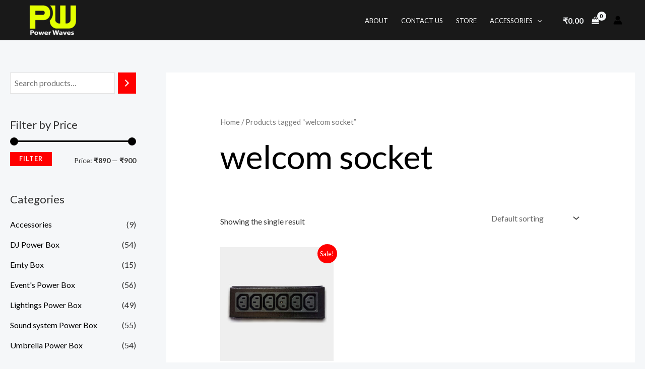

--- FILE ---
content_type: text/css
request_url: https://powerwaves.in/wp-content/uploads/elementor/css/post-5242.css?ver=1745076556
body_size: 607
content:
.elementor-5242 .elementor-element.elementor-element-e636688{--display:flex;--min-height:551px;--flex-direction:column;--container-widget-width:100%;--container-widget-height:initial;--container-widget-flex-grow:0;--container-widget-align-self:initial;--flex-wrap-mobile:wrap;--overlay-opacity:0.63;--border-radius:0px 0px 0px 0px;}.elementor-5242 .elementor-element.elementor-element-e636688:not(.elementor-motion-effects-element-type-background), .elementor-5242 .elementor-element.elementor-element-e636688 > .elementor-motion-effects-container > .elementor-motion-effects-layer{background-color:#D6C528;background-image:url("https://powerwaves.in/wp-content/uploads/2025/01/StockCake-Soldering-Electronic-Board_1735984386.jpg");background-position:center center;background-repeat:no-repeat;background-size:cover;}.elementor-5242 .elementor-element.elementor-element-e636688::before, .elementor-5242 .elementor-element.elementor-element-e636688 > .elementor-background-video-container::before, .elementor-5242 .elementor-element.elementor-element-e636688 > .e-con-inner > .elementor-background-video-container::before, .elementor-5242 .elementor-element.elementor-element-e636688 > .elementor-background-slideshow::before, .elementor-5242 .elementor-element.elementor-element-e636688 > .e-con-inner > .elementor-background-slideshow::before, .elementor-5242 .elementor-element.elementor-element-e636688 > .elementor-motion-effects-container > .elementor-motion-effects-layer::before{background-color:var( --e-global-color-text );--background-overlay:'';}.elementor-5242 .elementor-element.elementor-element-74feffa{text-align:center;}.elementor-5242 .elementor-element.elementor-element-74feffa .elementor-heading-title{color:#FF0000;}.elementor-5242 .elementor-element.elementor-element-e19a66f{text-align:center;}.elementor-5242 .elementor-element.elementor-element-e19a66f .elementor-heading-title{color:var( --e-global-color-astglobalcolor5 );}.elementor-5242 .elementor-element.elementor-element-229aa9d{text-align:center;color:#CFCECE;}.elementor-5242 .elementor-element.elementor-element-044a431 .elementor-field-group{padding-right:calc( 10px/2 );padding-left:calc( 10px/2 );margin-bottom:10px;}.elementor-5242 .elementor-element.elementor-element-044a431 .elementor-form-fields-wrapper{margin-left:calc( -10px/2 );margin-right:calc( -10px/2 );margin-bottom:-10px;}.elementor-5242 .elementor-element.elementor-element-044a431 .elementor-field-group.recaptcha_v3-bottomleft, .elementor-5242 .elementor-element.elementor-element-044a431 .elementor-field-group.recaptcha_v3-bottomright{margin-bottom:0;}body.rtl .elementor-5242 .elementor-element.elementor-element-044a431 .elementor-labels-inline .elementor-field-group > label{padding-left:0px;}body:not(.rtl) .elementor-5242 .elementor-element.elementor-element-044a431 .elementor-labels-inline .elementor-field-group > label{padding-right:0px;}body .elementor-5242 .elementor-element.elementor-element-044a431 .elementor-labels-above .elementor-field-group > label{padding-bottom:0px;}.elementor-5242 .elementor-element.elementor-element-044a431 .elementor-field-type-html{padding-bottom:0px;}.elementor-5242 .elementor-element.elementor-element-044a431 .elementor-field-group:not(.elementor-field-type-upload) .elementor-field:not(.elementor-select-wrapper){background-color:#ffffff;}.elementor-5242 .elementor-element.elementor-element-044a431 .elementor-field-group .elementor-select-wrapper select{background-color:#ffffff;}.elementor-5242 .elementor-element.elementor-element-044a431 .e-form__buttons__wrapper__button-next{background-color:var( --e-global-color-primary );color:var( --e-global-color-astglobalcolor4 );}.elementor-5242 .elementor-element.elementor-element-044a431 .elementor-button[type="submit"]{background-color:var( --e-global-color-primary );color:var( --e-global-color-astglobalcolor4 );}.elementor-5242 .elementor-element.elementor-element-044a431 .elementor-button[type="submit"] svg *{fill:var( --e-global-color-astglobalcolor4 );}.elementor-5242 .elementor-element.elementor-element-044a431 .e-form__buttons__wrapper__button-previous{color:#ffffff;}.elementor-5242 .elementor-element.elementor-element-044a431 .e-form__buttons__wrapper__button-next:hover{background-color:var( --e-global-color-astglobalcolor4 );color:var( --e-global-color-astglobalcolor0 );}.elementor-5242 .elementor-element.elementor-element-044a431 .elementor-button[type="submit"]:hover{background-color:var( --e-global-color-astglobalcolor4 );color:var( --e-global-color-astglobalcolor0 );}.elementor-5242 .elementor-element.elementor-element-044a431 .elementor-button[type="submit"]:hover svg *{fill:var( --e-global-color-astglobalcolor0 );}.elementor-5242 .elementor-element.elementor-element-044a431 .e-form__buttons__wrapper__button-previous:hover{background-color:#F5F7F900;color:#ffffff;}.elementor-5242 .elementor-element.elementor-element-044a431{--e-form-steps-indicators-spacing:20px;--e-form-steps-indicator-padding:30px;--e-form-steps-indicator-inactive-secondary-color:#ffffff;--e-form-steps-indicator-active-secondary-color:#ffffff;--e-form-steps-indicator-completed-secondary-color:#ffffff;--e-form-steps-divider-width:1px;--e-form-steps-divider-gap:10px;}#elementor-popup-modal-5242{background-color:rgba(0,0,0,.8);justify-content:center;align-items:center;pointer-events:all;}#elementor-popup-modal-5242 .dialog-message{width:640px;height:auto;}#elementor-popup-modal-5242 .dialog-widget-content{box-shadow:2px 8px 23px 3px rgba(0,0,0,0.2);}@media(min-width:768px){.elementor-5242 .elementor-element.elementor-element-e636688{--content-width:500px;}}